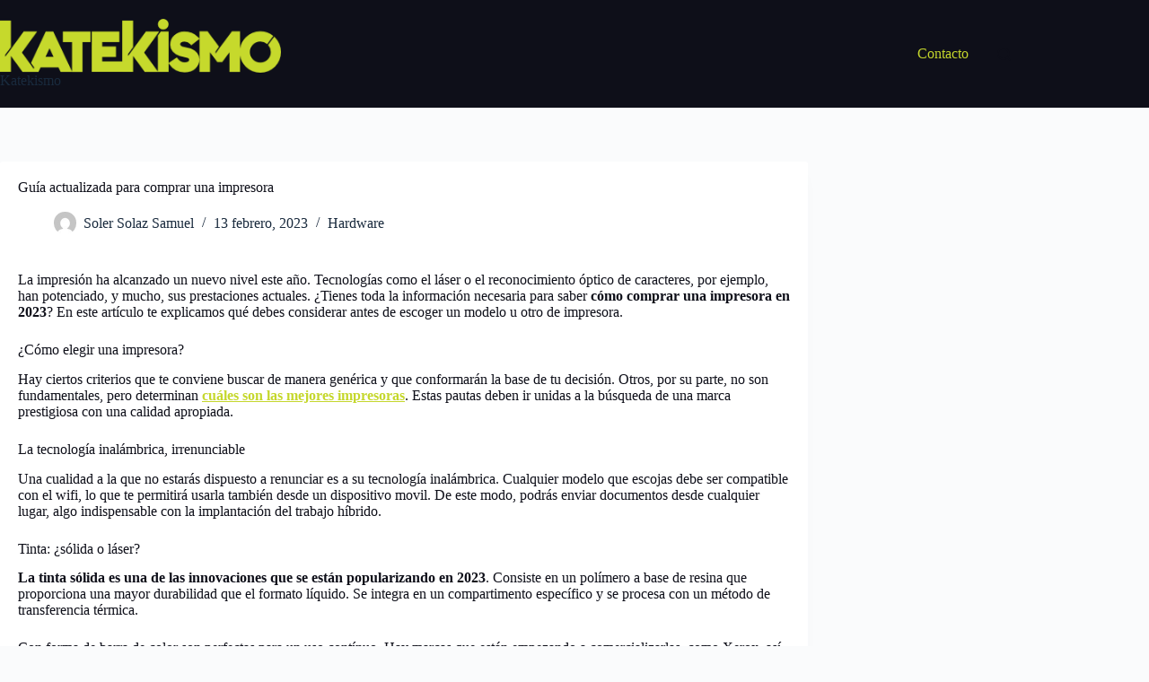

--- FILE ---
content_type: text/html; charset=UTF-8
request_url: https://katekismo.com/como-elegir-la-mejor-impresora
body_size: 22027
content:
<!doctype html><html lang="es" prefix="og: https://ogp.me/ns#"><head><meta charset="UTF-8"><meta name="viewport" content="width=device-width, initial-scale=1, maximum-scale=5, viewport-fit=cover"><link rel="profile" href="https://gmpg.org/xfn/11"><title>Cómo elegir la mejor impresora | Katekismo</title><meta name="description" content="Elegir una impresora adecuada para nuestras necesidades no seimpre es tan fácil. Aquí tienes una guía completa para no perderse."/><meta name="robots" content="follow, index, max-snippet:-1, max-video-preview:-1, max-image-preview:large"/><link rel="canonical" href="https://katekismo.com/como-elegir-la-mejor-impresora" /><meta property="og:locale" content="es_ES" /><meta property="og:type" content="article" /><meta property="og:title" content="Cómo elegir la mejor impresora | Katekismo" /><meta property="og:description" content="Elegir una impresora adecuada para nuestras necesidades no seimpre es tan fácil. Aquí tienes una guía completa para no perderse." /><meta property="og:url" content="https://katekismo.com/como-elegir-la-mejor-impresora" /><meta property="og:site_name" content="Katekismo" /><meta property="article:publisher" content="https://www.facebook.com/Katekismo-105015278083015" /><meta property="article:tag" content="Accesorios" /><meta property="article:tag" content="Ordenadores" /><meta property="article:section" content="Hardware" /><meta property="og:updated_time" content="2023-02-13T10:16:44+01:00" /><meta property="og:image" content="https://katekismo.com/wp-content/uploads/elegir-impresora.jpg" /><meta property="og:image:secure_url" content="https://katekismo.com/wp-content/uploads/elegir-impresora.jpg" /><meta property="og:image:width" content="1200" /><meta property="og:image:height" content="797" /><meta property="og:image:alt" content="como elegir la mejor impresora" /><meta property="og:image:type" content="image/jpeg" /><meta property="article:published_time" content="2023-02-13T10:16:42+01:00" /><meta property="article:modified_time" content="2023-02-13T10:16:44+01:00" /><meta name="twitter:card" content="summary_large_image" /><meta name="twitter:title" content="Cómo elegir la mejor impresora | Katekismo" /><meta name="twitter:description" content="Elegir una impresora adecuada para nuestras necesidades no seimpre es tan fácil. Aquí tienes una guía completa para no perderse." /><meta name="twitter:site" content="@katekismo" /><meta name="twitter:creator" content="@samuelsolers" /><meta name="twitter:image" content="https://katekismo.com/wp-content/uploads/elegir-impresora.jpg" /><meta name="twitter:label1" content="Escrito por" /><meta name="twitter:data1" content="Soler Solaz Samuel" /><meta name="twitter:label2" content="Tiempo de lectura" /><meta name="twitter:data2" content="3 minutos" /> <script type="application/ld+json" class="rank-math-schema-pro">{"@context":"https://schema.org","@graph":[{"@type":"Place","@id":"https://katekismo.com/#place","address":{"@type":"PostalAddress","streetAddress":"Calle Francisco Alcaide, 25","addressLocality":"La Eliana","addressRegion":"Valencia","postalCode":"46183","addressCountry":"Espa\u00f1a"}},{"@type":["NewsMediaOrganization","Organization"],"@id":"https://katekismo.com/#organization","name":"Katekismo","url":"http://katekismo.com","sameAs":["https://www.facebook.com/Katekismo-105015278083015","https://twitter.com/katekismo"],"email":"redaccion@samuels180.sg-host.com","address":{"@type":"PostalAddress","streetAddress":"Calle Francisco Alcaide, 25","addressLocality":"La Eliana","addressRegion":"Valencia","postalCode":"46183","addressCountry":"Espa\u00f1a"},"logo":{"@type":"ImageObject","@id":"https://katekismo.com/#logo","url":"http://katekismo.com/wp-content/uploads/Katekismo-blog-tecno-300-e1667600877420.png","contentUrl":"http://katekismo.com/wp-content/uploads/Katekismo-blog-tecno-300-e1667600877420.png","caption":"Katekismo","inLanguage":"es","width":"292","height":"63"},"contactPoint":[{"@type":"ContactPoint","telephone":"34609761636","contactType":"customer support"}],"location":{"@id":"https://katekismo.com/#place"}},{"@type":"WebSite","@id":"https://katekismo.com/#website","url":"https://katekismo.com","name":"Katekismo","alternateName":"Katekismo","publisher":{"@id":"https://katekismo.com/#organization"},"inLanguage":"es"},{"@type":"ImageObject","@id":"https://katekismo.com/wp-content/uploads/elegir-impresora.jpg","url":"https://katekismo.com/wp-content/uploads/elegir-impresora.jpg","width":"1200","height":"797","caption":"como elegir la mejor impresora","inLanguage":"es"},{"@type":"BreadcrumbList","@id":"https://katekismo.com/como-elegir-la-mejor-impresora#breadcrumb","itemListElement":[{"@type":"ListItem","position":"1","item":{"@id":"https://katekismo.com/como-elegir-la-mejor-impresora","name":"Gu\u00eda actualizada para comprar una impresora"}}]},{"@type":"WebPage","@id":"https://katekismo.com/como-elegir-la-mejor-impresora#webpage","url":"https://katekismo.com/como-elegir-la-mejor-impresora","name":"C\u00f3mo elegir la mejor impresora | Katekismo","datePublished":"2023-02-13T10:16:42+01:00","dateModified":"2023-02-13T10:16:44+01:00","isPartOf":{"@id":"https://katekismo.com/#website"},"primaryImageOfPage":{"@id":"https://katekismo.com/wp-content/uploads/elegir-impresora.jpg"},"inLanguage":"es","breadcrumb":{"@id":"https://katekismo.com/como-elegir-la-mejor-impresora#breadcrumb"}},{"@type":"Person","@id":"https://katekismo.com/autor/soler","name":"Soler Solaz Samuel","url":"https://katekismo.com/autor/soler","image":{"@type":"ImageObject","@id":"https://katekismo.com/wp-content/litespeed/avatar/7ed4ca3a64e7b43df4afd184a573eb09.jpg?ver=1769015450","url":"https://katekismo.com/wp-content/litespeed/avatar/7ed4ca3a64e7b43df4afd184a573eb09.jpg?ver=1769015450","caption":"Soler Solaz Samuel","inLanguage":"es"},"sameAs":["https://enmed.io","https://twitter.com/https://twitter.com/samuelsolers"],"worksFor":{"@id":"https://katekismo.com/#organization"}},{"@type":"NewsArticle","headline":"C\u00f3mo elegir la mejor impresora | Katekismo","keywords":"como elegir la mejor impresora,c\u00f3mo elegir una impresora,como elegir la impresora adecuada,guia para comprar una impresora","datePublished":"2023-02-13T10:16:42+01:00","dateModified":"2023-02-13T10:16:44+01:00","author":{"@id":"https://katekismo.com/autor/soler","name":"Soler Solaz Samuel"},"publisher":{"@id":"https://katekismo.com/#organization"},"description":"Elegir una impresora adecuada para nuestras necesidades no seimpre es tan f\u00e1cil. Aqu\u00ed tienes una gu\u00eda completa para no perderse.","name":"C\u00f3mo elegir la mejor impresora | Katekismo","@id":"https://katekismo.com/como-elegir-la-mejor-impresora#richSnippet","isPartOf":{"@id":"https://katekismo.com/como-elegir-la-mejor-impresora#webpage"},"image":{"@id":"https://katekismo.com/wp-content/uploads/elegir-impresora.jpg"},"inLanguage":"es","mainEntityOfPage":{"@id":"https://katekismo.com/como-elegir-la-mejor-impresora#webpage"}}]}</script> <link rel='dns-prefetch' href='//www.googletagmanager.com' /><link rel='dns-prefetch' href='//pagead2.googlesyndication.com' /><link rel="alternate" type="application/rss+xml" title="Katekismo &raquo; Feed" href="https://katekismo.com/feed" /><link rel="alternate" type="application/rss+xml" title="Katekismo &raquo; Feed de los comentarios" href="https://katekismo.com/comments/feed" /><link rel="alternate" type="application/rss+xml" title="Katekismo &raquo; Comentario Guía actualizada para comprar una impresora del feed" href="https://katekismo.com/como-elegir-la-mejor-impresora/feed" /><link rel="alternate" title="oEmbed (JSON)" type="application/json+oembed" href="https://katekismo.com/wp-json/oembed/1.0/embed?url=https%3A%2F%2Fkatekismo.com%2Fcomo-elegir-la-mejor-impresora" /><link rel="alternate" title="oEmbed (XML)" type="text/xml+oembed" href="https://katekismo.com/wp-json/oembed/1.0/embed?url=https%3A%2F%2Fkatekismo.com%2Fcomo-elegir-la-mejor-impresora&#038;format=xml" /><style id='wp-img-auto-sizes-contain-inline-css'>img:is([sizes=auto i],[sizes^="auto," i]){contain-intrinsic-size:3000px 1500px}</style><link data-optimized="1" rel='stylesheet' id='blocksy-dynamic-global-css' href='https://katekismo.com/wp-content/litespeed/css/63770fb1c7f68466c116f63e8db7f6fb.css?ver=7f6fb' media='all' /><link data-optimized="1" rel='stylesheet' id='wp-block-library-css' href='https://katekismo.com/wp-content/litespeed/css/c7b88efdabb81c48a37a6504b953235f.css?ver=3235f' media='all' /><style id='global-styles-inline-css'>:root{--wp--preset--aspect-ratio--square:1;--wp--preset--aspect-ratio--4-3:4/3;--wp--preset--aspect-ratio--3-4:3/4;--wp--preset--aspect-ratio--3-2:3/2;--wp--preset--aspect-ratio--2-3:2/3;--wp--preset--aspect-ratio--16-9:16/9;--wp--preset--aspect-ratio--9-16:9/16;--wp--preset--color--black:#000000;--wp--preset--color--cyan-bluish-gray:#abb8c3;--wp--preset--color--white:#ffffff;--wp--preset--color--pale-pink:#f78da7;--wp--preset--color--vivid-red:#cf2e2e;--wp--preset--color--luminous-vivid-orange:#ff6900;--wp--preset--color--luminous-vivid-amber:#fcb900;--wp--preset--color--light-green-cyan:#7bdcb5;--wp--preset--color--vivid-green-cyan:#00d084;--wp--preset--color--pale-cyan-blue:#8ed1fc;--wp--preset--color--vivid-cyan-blue:#0693e3;--wp--preset--color--vivid-purple:#9b51e0;--wp--preset--color--palette-color-1:var(--theme-palette-color-1, #2872fa);--wp--preset--color--palette-color-2:var(--theme-palette-color-2, #1559ed);--wp--preset--color--palette-color-3:var(--theme-palette-color-3, #3A4F66);--wp--preset--color--palette-color-4:var(--theme-palette-color-4, #192a3d);--wp--preset--color--palette-color-5:var(--theme-palette-color-5, #e1e8ed);--wp--preset--color--palette-color-6:var(--theme-palette-color-6, #f2f5f7);--wp--preset--color--palette-color-7:var(--theme-palette-color-7, #FAFBFC);--wp--preset--color--palette-color-8:var(--theme-palette-color-8, #ffffff);--wp--preset--gradient--vivid-cyan-blue-to-vivid-purple:linear-gradient(135deg,rgb(6,147,227) 0%,rgb(155,81,224) 100%);--wp--preset--gradient--light-green-cyan-to-vivid-green-cyan:linear-gradient(135deg,rgb(122,220,180) 0%,rgb(0,208,130) 100%);--wp--preset--gradient--luminous-vivid-amber-to-luminous-vivid-orange:linear-gradient(135deg,rgb(252,185,0) 0%,rgb(255,105,0) 100%);--wp--preset--gradient--luminous-vivid-orange-to-vivid-red:linear-gradient(135deg,rgb(255,105,0) 0%,rgb(207,46,46) 100%);--wp--preset--gradient--very-light-gray-to-cyan-bluish-gray:linear-gradient(135deg,rgb(238,238,238) 0%,rgb(169,184,195) 100%);--wp--preset--gradient--cool-to-warm-spectrum:linear-gradient(135deg,rgb(74,234,220) 0%,rgb(151,120,209) 20%,rgb(207,42,186) 40%,rgb(238,44,130) 60%,rgb(251,105,98) 80%,rgb(254,248,76) 100%);--wp--preset--gradient--blush-light-purple:linear-gradient(135deg,rgb(255,206,236) 0%,rgb(152,150,240) 100%);--wp--preset--gradient--blush-bordeaux:linear-gradient(135deg,rgb(254,205,165) 0%,rgb(254,45,45) 50%,rgb(107,0,62) 100%);--wp--preset--gradient--luminous-dusk:linear-gradient(135deg,rgb(255,203,112) 0%,rgb(199,81,192) 50%,rgb(65,88,208) 100%);--wp--preset--gradient--pale-ocean:linear-gradient(135deg,rgb(255,245,203) 0%,rgb(182,227,212) 50%,rgb(51,167,181) 100%);--wp--preset--gradient--electric-grass:linear-gradient(135deg,rgb(202,248,128) 0%,rgb(113,206,126) 100%);--wp--preset--gradient--midnight:linear-gradient(135deg,rgb(2,3,129) 0%,rgb(40,116,252) 100%);--wp--preset--gradient--juicy-peach:linear-gradient(to right, #ffecd2 0%, #fcb69f 100%);--wp--preset--gradient--young-passion:linear-gradient(to right, #ff8177 0%, #ff867a 0%, #ff8c7f 21%, #f99185 52%, #cf556c 78%, #b12a5b 100%);--wp--preset--gradient--true-sunset:linear-gradient(to right, #fa709a 0%, #fee140 100%);--wp--preset--gradient--morpheus-den:linear-gradient(to top, #30cfd0 0%, #330867 100%);--wp--preset--gradient--plum-plate:linear-gradient(135deg, #667eea 0%, #764ba2 100%);--wp--preset--gradient--aqua-splash:linear-gradient(15deg, #13547a 0%, #80d0c7 100%);--wp--preset--gradient--love-kiss:linear-gradient(to top, #ff0844 0%, #ffb199 100%);--wp--preset--gradient--new-retrowave:linear-gradient(to top, #3b41c5 0%, #a981bb 49%, #ffc8a9 100%);--wp--preset--gradient--plum-bath:linear-gradient(to top, #cc208e 0%, #6713d2 100%);--wp--preset--gradient--high-flight:linear-gradient(to right, #0acffe 0%, #495aff 100%);--wp--preset--gradient--teen-party:linear-gradient(-225deg, #FF057C 0%, #8D0B93 50%, #321575 100%);--wp--preset--gradient--fabled-sunset:linear-gradient(-225deg, #231557 0%, #44107A 29%, #FF1361 67%, #FFF800 100%);--wp--preset--gradient--arielle-smile:radial-gradient(circle 248px at center, #16d9e3 0%, #30c7ec 47%, #46aef7 100%);--wp--preset--gradient--itmeo-branding:linear-gradient(180deg, #2af598 0%, #009efd 100%);--wp--preset--gradient--deep-blue:linear-gradient(to right, #6a11cb 0%, #2575fc 100%);--wp--preset--gradient--strong-bliss:linear-gradient(to right, #f78ca0 0%, #f9748f 19%, #fd868c 60%, #fe9a8b 100%);--wp--preset--gradient--sweet-period:linear-gradient(to top, #3f51b1 0%, #5a55ae 13%, #7b5fac 25%, #8f6aae 38%, #a86aa4 50%, #cc6b8e 62%, #f18271 75%, #f3a469 87%, #f7c978 100%);--wp--preset--gradient--purple-division:linear-gradient(to top, #7028e4 0%, #e5b2ca 100%);--wp--preset--gradient--cold-evening:linear-gradient(to top, #0c3483 0%, #a2b6df 100%, #6b8cce 100%, #a2b6df 100%);--wp--preset--gradient--mountain-rock:linear-gradient(to right, #868f96 0%, #596164 100%);--wp--preset--gradient--desert-hump:linear-gradient(to top, #c79081 0%, #dfa579 100%);--wp--preset--gradient--ethernal-constance:linear-gradient(to top, #09203f 0%, #537895 100%);--wp--preset--gradient--happy-memories:linear-gradient(-60deg, #ff5858 0%, #f09819 100%);--wp--preset--gradient--grown-early:linear-gradient(to top, #0ba360 0%, #3cba92 100%);--wp--preset--gradient--morning-salad:linear-gradient(-225deg, #B7F8DB 0%, #50A7C2 100%);--wp--preset--gradient--night-call:linear-gradient(-225deg, #AC32E4 0%, #7918F2 48%, #4801FF 100%);--wp--preset--gradient--mind-crawl:linear-gradient(-225deg, #473B7B 0%, #3584A7 51%, #30D2BE 100%);--wp--preset--gradient--angel-care:linear-gradient(-225deg, #FFE29F 0%, #FFA99F 48%, #FF719A 100%);--wp--preset--gradient--juicy-cake:linear-gradient(to top, #e14fad 0%, #f9d423 100%);--wp--preset--gradient--rich-metal:linear-gradient(to right, #d7d2cc 0%, #304352 100%);--wp--preset--gradient--mole-hall:linear-gradient(-20deg, #616161 0%, #9bc5c3 100%);--wp--preset--gradient--cloudy-knoxville:linear-gradient(120deg, #fdfbfb 0%, #ebedee 100%);--wp--preset--gradient--soft-grass:linear-gradient(to top, #c1dfc4 0%, #deecdd 100%);--wp--preset--gradient--saint-petersburg:linear-gradient(135deg, #f5f7fa 0%, #c3cfe2 100%);--wp--preset--gradient--everlasting-sky:linear-gradient(135deg, #fdfcfb 0%, #e2d1c3 100%);--wp--preset--gradient--kind-steel:linear-gradient(-20deg, #e9defa 0%, #fbfcdb 100%);--wp--preset--gradient--over-sun:linear-gradient(60deg, #abecd6 0%, #fbed96 100%);--wp--preset--gradient--premium-white:linear-gradient(to top, #d5d4d0 0%, #d5d4d0 1%, #eeeeec 31%, #efeeec 75%, #e9e9e7 100%);--wp--preset--gradient--clean-mirror:linear-gradient(45deg, #93a5cf 0%, #e4efe9 100%);--wp--preset--gradient--wild-apple:linear-gradient(to top, #d299c2 0%, #fef9d7 100%);--wp--preset--gradient--snow-again:linear-gradient(to top, #e6e9f0 0%, #eef1f5 100%);--wp--preset--gradient--confident-cloud:linear-gradient(to top, #dad4ec 0%, #dad4ec 1%, #f3e7e9 100%);--wp--preset--gradient--glass-water:linear-gradient(to top, #dfe9f3 0%, white 100%);--wp--preset--gradient--perfect-white:linear-gradient(-225deg, #E3FDF5 0%, #FFE6FA 100%);--wp--preset--font-size--small:13px;--wp--preset--font-size--medium:20px;--wp--preset--font-size--large:clamp(22px, 1.375rem + ((1vw - 3.2px) * 0.625), 30px);--wp--preset--font-size--x-large:clamp(30px, 1.875rem + ((1vw - 3.2px) * 1.563), 50px);--wp--preset--font-size--xx-large:clamp(45px, 2.813rem + ((1vw - 3.2px) * 2.734), 80px);--wp--preset--font-family--fira-code:Fira Code;--wp--preset--font-family--source-serif-4:Source Serif 4;--wp--preset--spacing--20:0.44rem;--wp--preset--spacing--30:0.67rem;--wp--preset--spacing--40:1rem;--wp--preset--spacing--50:1.5rem;--wp--preset--spacing--60:2.25rem;--wp--preset--spacing--70:3.38rem;--wp--preset--spacing--80:5.06rem;--wp--preset--shadow--natural:6px 6px 9px rgba(0, 0, 0, 0.2);--wp--preset--shadow--deep:12px 12px 50px rgba(0, 0, 0, 0.4);--wp--preset--shadow--sharp:6px 6px 0px rgba(0, 0, 0, 0.2);--wp--preset--shadow--outlined:6px 6px 0px -3px rgb(255, 255, 255), 6px 6px rgb(0, 0, 0);--wp--preset--shadow--crisp:6px 6px 0px rgb(0, 0, 0)}:root{--wp--style--global--content-size:var(--theme-block-max-width);--wp--style--global--wide-size:var(--theme-block-wide-max-width)}:where(body){margin:0}.wp-site-blocks>.alignleft{float:left;margin-right:2em}.wp-site-blocks>.alignright{float:right;margin-left:2em}.wp-site-blocks>.aligncenter{justify-content:center;margin-left:auto;margin-right:auto}:where(.wp-site-blocks)>*{margin-block-start:var(--theme-content-spacing);margin-block-end:0}:where(.wp-site-blocks)>:first-child{margin-block-start:0}:where(.wp-site-blocks)>:last-child{margin-block-end:0}:root{--wp--style--block-gap:var(--theme-content-spacing)}:root :where(.is-layout-flow)>:first-child{margin-block-start:0}:root :where(.is-layout-flow)>:last-child{margin-block-end:0}:root :where(.is-layout-flow)>*{margin-block-start:var(--theme-content-spacing);margin-block-end:0}:root :where(.is-layout-constrained)>:first-child{margin-block-start:0}:root :where(.is-layout-constrained)>:last-child{margin-block-end:0}:root :where(.is-layout-constrained)>*{margin-block-start:var(--theme-content-spacing);margin-block-end:0}:root :where(.is-layout-flex){gap:var(--theme-content-spacing)}:root :where(.is-layout-grid){gap:var(--theme-content-spacing)}.is-layout-flow>.alignleft{float:left;margin-inline-start:0;margin-inline-end:2em}.is-layout-flow>.alignright{float:right;margin-inline-start:2em;margin-inline-end:0}.is-layout-flow>.aligncenter{margin-left:auto!important;margin-right:auto!important}.is-layout-constrained>.alignleft{float:left;margin-inline-start:0;margin-inline-end:2em}.is-layout-constrained>.alignright{float:right;margin-inline-start:2em;margin-inline-end:0}.is-layout-constrained>.aligncenter{margin-left:auto!important;margin-right:auto!important}.is-layout-constrained>:where(:not(.alignleft):not(.alignright):not(.alignfull)){max-width:var(--wp--style--global--content-size);margin-left:auto!important;margin-right:auto!important}.is-layout-constrained>.alignwide{max-width:var(--wp--style--global--wide-size)}body .is-layout-flex{display:flex}.is-layout-flex{flex-wrap:wrap;align-items:center}.is-layout-flex>:is(*,div){margin:0}body .is-layout-grid{display:grid}.is-layout-grid>:is(*,div){margin:0}body{padding-top:0;padding-right:0;padding-bottom:0;padding-left:0}:root :where(.wp-element-button,.wp-block-button__link){font-style:inherit;font-weight:inherit;letter-spacing:inherit;text-transform:inherit}.has-black-color{color:var(--wp--preset--color--black)!important}.has-cyan-bluish-gray-color{color:var(--wp--preset--color--cyan-bluish-gray)!important}.has-white-color{color:var(--wp--preset--color--white)!important}.has-pale-pink-color{color:var(--wp--preset--color--pale-pink)!important}.has-vivid-red-color{color:var(--wp--preset--color--vivid-red)!important}.has-luminous-vivid-orange-color{color:var(--wp--preset--color--luminous-vivid-orange)!important}.has-luminous-vivid-amber-color{color:var(--wp--preset--color--luminous-vivid-amber)!important}.has-light-green-cyan-color{color:var(--wp--preset--color--light-green-cyan)!important}.has-vivid-green-cyan-color{color:var(--wp--preset--color--vivid-green-cyan)!important}.has-pale-cyan-blue-color{color:var(--wp--preset--color--pale-cyan-blue)!important}.has-vivid-cyan-blue-color{color:var(--wp--preset--color--vivid-cyan-blue)!important}.has-vivid-purple-color{color:var(--wp--preset--color--vivid-purple)!important}.has-palette-color-1-color{color:var(--wp--preset--color--palette-color-1)!important}.has-palette-color-2-color{color:var(--wp--preset--color--palette-color-2)!important}.has-palette-color-3-color{color:var(--wp--preset--color--palette-color-3)!important}.has-palette-color-4-color{color:var(--wp--preset--color--palette-color-4)!important}.has-palette-color-5-color{color:var(--wp--preset--color--palette-color-5)!important}.has-palette-color-6-color{color:var(--wp--preset--color--palette-color-6)!important}.has-palette-color-7-color{color:var(--wp--preset--color--palette-color-7)!important}.has-palette-color-8-color{color:var(--wp--preset--color--palette-color-8)!important}.has-black-background-color{background-color:var(--wp--preset--color--black)!important}.has-cyan-bluish-gray-background-color{background-color:var(--wp--preset--color--cyan-bluish-gray)!important}.has-white-background-color{background-color:var(--wp--preset--color--white)!important}.has-pale-pink-background-color{background-color:var(--wp--preset--color--pale-pink)!important}.has-vivid-red-background-color{background-color:var(--wp--preset--color--vivid-red)!important}.has-luminous-vivid-orange-background-color{background-color:var(--wp--preset--color--luminous-vivid-orange)!important}.has-luminous-vivid-amber-background-color{background-color:var(--wp--preset--color--luminous-vivid-amber)!important}.has-light-green-cyan-background-color{background-color:var(--wp--preset--color--light-green-cyan)!important}.has-vivid-green-cyan-background-color{background-color:var(--wp--preset--color--vivid-green-cyan)!important}.has-pale-cyan-blue-background-color{background-color:var(--wp--preset--color--pale-cyan-blue)!important}.has-vivid-cyan-blue-background-color{background-color:var(--wp--preset--color--vivid-cyan-blue)!important}.has-vivid-purple-background-color{background-color:var(--wp--preset--color--vivid-purple)!important}.has-palette-color-1-background-color{background-color:var(--wp--preset--color--palette-color-1)!important}.has-palette-color-2-background-color{background-color:var(--wp--preset--color--palette-color-2)!important}.has-palette-color-3-background-color{background-color:var(--wp--preset--color--palette-color-3)!important}.has-palette-color-4-background-color{background-color:var(--wp--preset--color--palette-color-4)!important}.has-palette-color-5-background-color{background-color:var(--wp--preset--color--palette-color-5)!important}.has-palette-color-6-background-color{background-color:var(--wp--preset--color--palette-color-6)!important}.has-palette-color-7-background-color{background-color:var(--wp--preset--color--palette-color-7)!important}.has-palette-color-8-background-color{background-color:var(--wp--preset--color--palette-color-8)!important}.has-black-border-color{border-color:var(--wp--preset--color--black)!important}.has-cyan-bluish-gray-border-color{border-color:var(--wp--preset--color--cyan-bluish-gray)!important}.has-white-border-color{border-color:var(--wp--preset--color--white)!important}.has-pale-pink-border-color{border-color:var(--wp--preset--color--pale-pink)!important}.has-vivid-red-border-color{border-color:var(--wp--preset--color--vivid-red)!important}.has-luminous-vivid-orange-border-color{border-color:var(--wp--preset--color--luminous-vivid-orange)!important}.has-luminous-vivid-amber-border-color{border-color:var(--wp--preset--color--luminous-vivid-amber)!important}.has-light-green-cyan-border-color{border-color:var(--wp--preset--color--light-green-cyan)!important}.has-vivid-green-cyan-border-color{border-color:var(--wp--preset--color--vivid-green-cyan)!important}.has-pale-cyan-blue-border-color{border-color:var(--wp--preset--color--pale-cyan-blue)!important}.has-vivid-cyan-blue-border-color{border-color:var(--wp--preset--color--vivid-cyan-blue)!important}.has-vivid-purple-border-color{border-color:var(--wp--preset--color--vivid-purple)!important}.has-palette-color-1-border-color{border-color:var(--wp--preset--color--palette-color-1)!important}.has-palette-color-2-border-color{border-color:var(--wp--preset--color--palette-color-2)!important}.has-palette-color-3-border-color{border-color:var(--wp--preset--color--palette-color-3)!important}.has-palette-color-4-border-color{border-color:var(--wp--preset--color--palette-color-4)!important}.has-palette-color-5-border-color{border-color:var(--wp--preset--color--palette-color-5)!important}.has-palette-color-6-border-color{border-color:var(--wp--preset--color--palette-color-6)!important}.has-palette-color-7-border-color{border-color:var(--wp--preset--color--palette-color-7)!important}.has-palette-color-8-border-color{border-color:var(--wp--preset--color--palette-color-8)!important}.has-vivid-cyan-blue-to-vivid-purple-gradient-background{background:var(--wp--preset--gradient--vivid-cyan-blue-to-vivid-purple)!important}.has-light-green-cyan-to-vivid-green-cyan-gradient-background{background:var(--wp--preset--gradient--light-green-cyan-to-vivid-green-cyan)!important}.has-luminous-vivid-amber-to-luminous-vivid-orange-gradient-background{background:var(--wp--preset--gradient--luminous-vivid-amber-to-luminous-vivid-orange)!important}.has-luminous-vivid-orange-to-vivid-red-gradient-background{background:var(--wp--preset--gradient--luminous-vivid-orange-to-vivid-red)!important}.has-very-light-gray-to-cyan-bluish-gray-gradient-background{background:var(--wp--preset--gradient--very-light-gray-to-cyan-bluish-gray)!important}.has-cool-to-warm-spectrum-gradient-background{background:var(--wp--preset--gradient--cool-to-warm-spectrum)!important}.has-blush-light-purple-gradient-background{background:var(--wp--preset--gradient--blush-light-purple)!important}.has-blush-bordeaux-gradient-background{background:var(--wp--preset--gradient--blush-bordeaux)!important}.has-luminous-dusk-gradient-background{background:var(--wp--preset--gradient--luminous-dusk)!important}.has-pale-ocean-gradient-background{background:var(--wp--preset--gradient--pale-ocean)!important}.has-electric-grass-gradient-background{background:var(--wp--preset--gradient--electric-grass)!important}.has-midnight-gradient-background{background:var(--wp--preset--gradient--midnight)!important}.has-juicy-peach-gradient-background{background:var(--wp--preset--gradient--juicy-peach)!important}.has-young-passion-gradient-background{background:var(--wp--preset--gradient--young-passion)!important}.has-true-sunset-gradient-background{background:var(--wp--preset--gradient--true-sunset)!important}.has-morpheus-den-gradient-background{background:var(--wp--preset--gradient--morpheus-den)!important}.has-plum-plate-gradient-background{background:var(--wp--preset--gradient--plum-plate)!important}.has-aqua-splash-gradient-background{background:var(--wp--preset--gradient--aqua-splash)!important}.has-love-kiss-gradient-background{background:var(--wp--preset--gradient--love-kiss)!important}.has-new-retrowave-gradient-background{background:var(--wp--preset--gradient--new-retrowave)!important}.has-plum-bath-gradient-background{background:var(--wp--preset--gradient--plum-bath)!important}.has-high-flight-gradient-background{background:var(--wp--preset--gradient--high-flight)!important}.has-teen-party-gradient-background{background:var(--wp--preset--gradient--teen-party)!important}.has-fabled-sunset-gradient-background{background:var(--wp--preset--gradient--fabled-sunset)!important}.has-arielle-smile-gradient-background{background:var(--wp--preset--gradient--arielle-smile)!important}.has-itmeo-branding-gradient-background{background:var(--wp--preset--gradient--itmeo-branding)!important}.has-deep-blue-gradient-background{background:var(--wp--preset--gradient--deep-blue)!important}.has-strong-bliss-gradient-background{background:var(--wp--preset--gradient--strong-bliss)!important}.has-sweet-period-gradient-background{background:var(--wp--preset--gradient--sweet-period)!important}.has-purple-division-gradient-background{background:var(--wp--preset--gradient--purple-division)!important}.has-cold-evening-gradient-background{background:var(--wp--preset--gradient--cold-evening)!important}.has-mountain-rock-gradient-background{background:var(--wp--preset--gradient--mountain-rock)!important}.has-desert-hump-gradient-background{background:var(--wp--preset--gradient--desert-hump)!important}.has-ethernal-constance-gradient-background{background:var(--wp--preset--gradient--ethernal-constance)!important}.has-happy-memories-gradient-background{background:var(--wp--preset--gradient--happy-memories)!important}.has-grown-early-gradient-background{background:var(--wp--preset--gradient--grown-early)!important}.has-morning-salad-gradient-background{background:var(--wp--preset--gradient--morning-salad)!important}.has-night-call-gradient-background{background:var(--wp--preset--gradient--night-call)!important}.has-mind-crawl-gradient-background{background:var(--wp--preset--gradient--mind-crawl)!important}.has-angel-care-gradient-background{background:var(--wp--preset--gradient--angel-care)!important}.has-juicy-cake-gradient-background{background:var(--wp--preset--gradient--juicy-cake)!important}.has-rich-metal-gradient-background{background:var(--wp--preset--gradient--rich-metal)!important}.has-mole-hall-gradient-background{background:var(--wp--preset--gradient--mole-hall)!important}.has-cloudy-knoxville-gradient-background{background:var(--wp--preset--gradient--cloudy-knoxville)!important}.has-soft-grass-gradient-background{background:var(--wp--preset--gradient--soft-grass)!important}.has-saint-petersburg-gradient-background{background:var(--wp--preset--gradient--saint-petersburg)!important}.has-everlasting-sky-gradient-background{background:var(--wp--preset--gradient--everlasting-sky)!important}.has-kind-steel-gradient-background{background:var(--wp--preset--gradient--kind-steel)!important}.has-over-sun-gradient-background{background:var(--wp--preset--gradient--over-sun)!important}.has-premium-white-gradient-background{background:var(--wp--preset--gradient--premium-white)!important}.has-clean-mirror-gradient-background{background:var(--wp--preset--gradient--clean-mirror)!important}.has-wild-apple-gradient-background{background:var(--wp--preset--gradient--wild-apple)!important}.has-snow-again-gradient-background{background:var(--wp--preset--gradient--snow-again)!important}.has-confident-cloud-gradient-background{background:var(--wp--preset--gradient--confident-cloud)!important}.has-glass-water-gradient-background{background:var(--wp--preset--gradient--glass-water)!important}.has-perfect-white-gradient-background{background:var(--wp--preset--gradient--perfect-white)!important}.has-small-font-size{font-size:var(--wp--preset--font-size--small)!important}.has-medium-font-size{font-size:var(--wp--preset--font-size--medium)!important}.has-large-font-size{font-size:var(--wp--preset--font-size--large)!important}.has-x-large-font-size{font-size:var(--wp--preset--font-size--x-large)!important}.has-xx-large-font-size{font-size:var(--wp--preset--font-size--xx-large)!important}.has-fira-code-font-family{font-family:var(--wp--preset--font-family--fira-code)!important}.has-source-serif-4-font-family{font-family:var(--wp--preset--font-family--source-serif-4)!important}</style><link data-optimized="1" rel='stylesheet' id='ct-main-styles-css' href='https://katekismo.com/wp-content/litespeed/css/f543a6b9d1ce97d10dc140834fab4d14.css?ver=b4d14' media='all' /><link data-optimized="1" rel='stylesheet' id='ct-page-title-styles-css' href='https://katekismo.com/wp-content/litespeed/css/230301347720e12194d395d75f23382d.css?ver=3382d' media='all' /><link data-optimized="1" rel='stylesheet' id='ct-comments-styles-css' href='https://katekismo.com/wp-content/litespeed/css/5a2a3c3b7309f96a3a7aa49178435c72.css?ver=35c72' media='all' /><link data-optimized="1" rel='stylesheet' id='ct-wpforms-styles-css' href='https://katekismo.com/wp-content/litespeed/css/05e0cb9c5b09f92ea50675edf6c382c4.css?ver=382c4' media='all' /><link data-optimized="1" rel='stylesheet' id='blocksy-ext-trending-styles-css' href='https://katekismo.com/wp-content/litespeed/css/976eb7ea3fbf5c02a2bbf153f719303c.css?ver=9303c' media='all' /><link data-optimized="1" rel='stylesheet' id='blocksy-ext-mega-menu-styles-css' href='https://katekismo.com/wp-content/litespeed/css/136f90a030855ab3688be502b23343bb.css?ver=343bb' media='all' /><link data-optimized="1" rel='stylesheet' id='blocksy-ext-post-types-extra-styles-css' href='https://katekismo.com/wp-content/litespeed/css/a79340af828a24716e4a9c80d712b770.css?ver=2b770' media='all' /> <script src="https://www.googletagmanager.com/gtag/js?id=G-GZC3R3BYCW" id="google_gtagjs-js" async></script> <script id="google_gtagjs-js-after">window.dataLayer = window.dataLayer || [];function gtag(){dataLayer.push(arguments);}
gtag("set","linker",{"domains":["katekismo.com"]});
gtag("js", new Date());
gtag("set", "developer_id.dZTNiMT", true);
gtag("config", "G-GZC3R3BYCW");
 window._googlesitekit = window._googlesitekit || {}; window._googlesitekit.throttledEvents = []; window._googlesitekit.gtagEvent = (name, data) => { var key = JSON.stringify( { name, data } ); if ( !! window._googlesitekit.throttledEvents[ key ] ) { return; } window._googlesitekit.throttledEvents[ key ] = true; setTimeout( () => { delete window._googlesitekit.throttledEvents[ key ]; }, 5 ); gtag( "event", name, { ...data, event_source: "site-kit" } ); }; 
//# sourceURL=google_gtagjs-js-after</script> <link rel="https://api.w.org/" href="https://katekismo.com/wp-json/" /><link rel="alternate" title="JSON" type="application/json" href="https://katekismo.com/wp-json/wp/v2/posts/48646" /><link rel="EditURI" type="application/rsd+xml" title="RSD" href="https://katekismo.com/xmlrpc.php?rsd" /><meta name="generator" content="WordPress 6.9" /><link rel='shortlink' href='https://katekismo.com/?p=48646' /><meta name="generator" content="Site Kit by Google 1.170.0" /> <script>(function(){window.onpageshow=function(event){if(typeof window.wpforms!=='undefined'&&event.persisted){window.location.reload()}}}())</script> <noscript><link rel='stylesheet' href='https://katekismo.com/wp-content/themes/blocksy/static/bundle/no-scripts.min.css' type='text/css'></noscript><meta name="google-adsense-platform-account" content="ca-host-pub-2644536267352236"><meta name="google-adsense-platform-domain" content="sitekit.withgoogle.com">
 <script async src="https://pagead2.googlesyndication.com/pagead/js/adsbygoogle.js?client=ca-pub-6635188998558034"
     crossorigin="anonymous"></script>  <script async src="https://pagead2.googlesyndication.com/pagead/js/adsbygoogle.js?client=ca-pub-6635188998558034&amp;host=ca-host-pub-2644536267352236" crossorigin="anonymous"></script> <link rel="icon" href="https://katekismo.com/wp-content/uploads/2020/10/cropped-Favicon-katekismo.png" sizes="32x32" /><link rel="icon" href="https://katekismo.com/wp-content/uploads/2020/10/cropped-Favicon-katekismo.png" sizes="192x192" /><link rel="apple-touch-icon" href="https://katekismo.com/wp-content/uploads/2020/10/cropped-Favicon-katekismo.png" /><meta name="msapplication-TileImage" content="https://katekismo.com/wp-content/uploads/2020/10/cropped-Favicon-katekismo.png" /></head><body class="wp-singular post-template-default single single-post postid-48646 single-format-standard wp-custom-logo wp-embed-responsive wp-theme-blocksy" data-link="type-2" data-prefix="single_blog_post" data-header="type-1" data-footer="type-1" itemscope="itemscope" itemtype="https://schema.org/Blog"><a class="skip-link screen-reader-text" href="#main">Saltar al contenido</a><div class="ct-drawer-canvas" data-location="start"><div id="search-modal" class="ct-panel" data-behaviour="modal" role="dialog" aria-label="Búsqueda en ventana emergente" inert><div class="ct-panel-actions">
<button class="ct-toggle-close" data-type="type-1" aria-label="Cerrar la ventana modal de búsqueda">
<svg class="ct-icon" width="12" height="12" viewBox="0 0 15 15"><path d="M1 15a1 1 0 01-.71-.29 1 1 0 010-1.41l5.8-5.8-5.8-5.8A1 1 0 011.7.29l5.8 5.8 5.8-5.8a1 1 0 011.41 1.41l-5.8 5.8 5.8 5.8a1 1 0 01-1.41 1.41l-5.8-5.8-5.8 5.8A1 1 0 011 15z"/></svg>				</button></div><div class="ct-panel-content"><form role="search" method="get" class="ct-search-form"  action="https://katekismo.com/" aria-haspopup="listbox" data-live-results="thumbs"><input
type="search" class="modal-field"		placeholder="Buscar"
value=""
name="s"
autocomplete="off"
title="Buscar..."
aria-label="Buscar..."
><div class="ct-search-form-controls">
<button type="submit" class="wp-element-button" data-button="icon" aria-label="Botón de búsqueda">
<svg class="ct-icon ct-search-button-content" aria-hidden="true" width="15" height="15" viewBox="0 0 15 15"><path d="M14.8,13.7L12,11c0.9-1.2,1.5-2.6,1.5-4.2c0-3.7-3-6.8-6.8-6.8S0,3,0,6.8s3,6.8,6.8,6.8c1.6,0,3.1-0.6,4.2-1.5l2.8,2.8c0.1,0.1,0.3,0.2,0.5,0.2s0.4-0.1,0.5-0.2C15.1,14.5,15.1,14,14.8,13.7z M1.5,6.8c0-2.9,2.4-5.2,5.2-5.2S12,3.9,12,6.8S9.6,12,6.8,12S1.5,9.6,1.5,6.8z"/></svg>
<span class="ct-ajax-loader">
<svg viewBox="0 0 24 24">
<circle cx="12" cy="12" r="10" opacity="0.2" fill="none" stroke="currentColor" stroke-miterlimit="10" stroke-width="2"/><path d="m12,2c5.52,0,10,4.48,10,10" fill="none" stroke="currentColor" stroke-linecap="round" stroke-miterlimit="10" stroke-width="2">
<animateTransform
attributeName="transform"
attributeType="XML"
type="rotate"
dur="0.6s"
from="0 12 12"
to="360 12 12"
repeatCount="indefinite"
/>
</path>
</svg>
</span>
</button>
<input type="hidden" name="ct_post_type" value="post:page"><input type="hidden" value="483acc786e" class="ct-live-results-nonce"></div><div class="screen-reader-text" aria-live="polite" role="status">
Sin resultados</div></form></div></div><div id="offcanvas" class="ct-panel ct-header" data-behaviour="right-side" role="dialog" aria-label="Panel fuera del lienzo emergente" inert=""><div class="ct-panel-inner"><div class="ct-panel-actions">
<button class="ct-toggle-close" data-type="type-1" aria-label="Cerrar el cajón">
<svg class="ct-icon" width="12" height="12" viewBox="0 0 15 15"><path d="M1 15a1 1 0 01-.71-.29 1 1 0 010-1.41l5.8-5.8-5.8-5.8A1 1 0 011.7.29l5.8 5.8 5.8-5.8a1 1 0 011.41 1.41l-5.8 5.8 5.8 5.8a1 1 0 01-1.41 1.41l-5.8-5.8-5.8 5.8A1 1 0 011 15z"/></svg>
</button></div><div class="ct-panel-content" data-device="desktop"><div class="ct-panel-content-inner"></div></div><div class="ct-panel-content" data-device="mobile"><div class="ct-panel-content-inner"><nav
class="mobile-menu menu-container"
data-id="mobile-menu" data-interaction="click" data-toggle-type="type-1" data-submenu-dots="yes"	aria-label="INICIO"><ul id="menu-inicio" class=""><li id="menu-item-42985" class="menu-item menu-item-type-taxonomy menu-item-object-category menu-item-42985"><a href="https://katekismo.com/software" class="ct-menu-link">Software</a></li><li id="menu-item-42981" class="menu-item menu-item-type-taxonomy menu-item-object-category current-post-ancestor current-menu-parent current-post-parent menu-item-42981"><a href="https://katekismo.com/hardware" class="ct-menu-link">Hardware</a></li><li id="menu-item-42979" class="menu-item menu-item-type-taxonomy menu-item-object-category menu-item-42979"><a href="https://katekismo.com/diseno" class="ct-menu-link">Diseño</a></li><li id="menu-item-42977" class="menu-item menu-item-type-taxonomy menu-item-object-category menu-item-42977"><a href="https://katekismo.com/aplicaciones" class="ct-menu-link">Aplicaciones</a></li><li id="menu-item-42983" class="menu-item menu-item-type-taxonomy menu-item-object-category menu-item-42983"><a href="https://katekismo.com/programacion" class="ct-menu-link">Programación</a></li><li id="menu-item-42978" class="menu-item menu-item-type-taxonomy menu-item-object-category menu-item-42978"><a href="https://katekismo.com/creatividad" class="ct-menu-link">Creatividad</a></li><li id="menu-item-42980" class="menu-item menu-item-type-taxonomy menu-item-object-category menu-item-42980"><a href="https://katekismo.com/fotografia" class="ct-menu-link">Fotografía</a></li><li id="menu-item-42982" class="menu-item menu-item-type-taxonomy menu-item-object-category menu-item-42982"><a href="https://katekismo.com/marketing" class="ct-menu-link">Marketing</a></li><li id="menu-item-42984" class="menu-item menu-item-type-taxonomy menu-item-object-category menu-item-42984"><a href="https://katekismo.com/redes-sociales" class="ct-menu-link">Redes Sociales</a></li><li id="menu-item-44716" class="menu-item menu-item-type-taxonomy menu-item-object-post_tag menu-item-44716"><a href="https://katekismo.com/tag/windows" class="ct-menu-link">Windows</a></li><li id="menu-item-44715" class="menu-item menu-item-type-taxonomy menu-item-object-post_tag menu-item-44715"><a href="https://katekismo.com/tag/wordpress" class="ct-menu-link">WordPress</a></li><li id="menu-item-44714" class="menu-item menu-item-type-taxonomy menu-item-object-post_tag menu-item-44714"><a href="https://katekismo.com/tag/photoshop" class="ct-menu-link">Photoshop</a></li><li id="menu-item-44713" class="menu-item menu-item-type-taxonomy menu-item-object-post_tag menu-item-44713"><a href="https://katekismo.com/tag/android" class="ct-menu-link">Android</a></li><li id="menu-item-44717" class="menu-item menu-item-type-taxonomy menu-item-object-post_tag menu-item-44717"><a href="https://katekismo.com/tag/camaras" class="ct-menu-link">Cámaras</a></li><li id="menu-item-44718" class="menu-item menu-item-type-taxonomy menu-item-object-post_tag menu-item-44718"><a href="https://katekismo.com/tag/macos" class="ct-menu-link">MacOS</a></li><li id="menu-item-44720" class="menu-item menu-item-type-taxonomy menu-item-object-post_tag menu-item-44720"><a href="https://katekismo.com/tag/ios" class="ct-menu-link">ios</a></li><li id="menu-item-44719" class="menu-item menu-item-type-taxonomy menu-item-object-post_tag menu-item-44719"><a href="https://katekismo.com/tag/ordenadores" class="ct-menu-link">Ordenadores</a></li><li id="menu-item-44721" class="menu-item menu-item-type-taxonomy menu-item-object-post_tag menu-item-44721"><a href="https://katekismo.com/tag/accesorios" class="ct-menu-link">Accesorios</a></li><li id="menu-item-44722" class="menu-item menu-item-type-taxonomy menu-item-object-post_tag menu-item-44722"><a href="https://katekismo.com/tag/seo" class="ct-menu-link">SEO</a></li><li id="menu-item-44726" class="menu-item menu-item-type-taxonomy menu-item-object-post_tag menu-item-44726"><a href="https://katekismo.com/tag/linux" class="ct-menu-link">Linux</a></li></ul></nav></div></div></div></div></div><div id="main-container"><header id="header" class="ct-header" data-id="type-1" itemscope="" itemtype="https://schema.org/WPHeader"><div data-device="desktop"><div data-row="middle" data-column-set="2"><div class="ct-container"><div data-column="start" data-placements="1"><div data-items="primary"><div	class="site-branding"
data-id="logo"	data-logo="top"	itemscope="itemscope" itemtype="https://schema.org/Organization"><a href="https://katekismo.com/" class="site-logo-container" rel="home" itemprop="url" ><img data-lazyloaded="1" src="[data-uri]" width="350" height="67" data-src="https://katekismo.com/wp-content/uploads/Katekismo-logo.png" class="default-logo" alt="Katekismo" decoding="async" /></a><div class="site-title-container">
<span class="site-title " itemprop="name"><a href="https://katekismo.com/" rel="home" itemprop="url">Katekismo</a></span></div></div></div></div><div data-column="end" data-placements="1"><div data-items="primary"><nav
id="header-menu-1"
class="header-menu-1 menu-container"
data-id="menu" data-interaction="hover"	data-menu="type-1"
data-dropdown="type-1:simple"		data-responsive="no"	itemscope="" itemtype="https://schema.org/SiteNavigationElement"	aria-label="Superior"><ul id="menu-superior" class="menu"><li id="menu-item-44349" class="menu-item menu-item-type-post_type menu-item-object-page menu-item-44349"><a href="https://katekismo.com/contacto" class="ct-menu-link">Contacto</a></li></ul></nav><button
class="ct-header-search ct-toggle "
data-toggle-panel="#search-modal"
aria-controls="search-modal"
aria-label="Buscar"
data-label="left"
data-id="search"><span class="ct-label ct-hidden-sm ct-hidden-md ct-hidden-lg" aria-hidden="true">Buscar</span><svg class="ct-icon" aria-hidden="true" width="15" height="15" viewBox="0 0 15 15"><path d="M14.8,13.7L12,11c0.9-1.2,1.5-2.6,1.5-4.2c0-3.7-3-6.8-6.8-6.8S0,3,0,6.8s3,6.8,6.8,6.8c1.6,0,3.1-0.6,4.2-1.5l2.8,2.8c0.1,0.1,0.3,0.2,0.5,0.2s0.4-0.1,0.5-0.2C15.1,14.5,15.1,14,14.8,13.7z M1.5,6.8c0-2.9,2.4-5.2,5.2-5.2S12,3.9,12,6.8S9.6,12,6.8,12S1.5,9.6,1.5,6.8z"/></svg></button></div></div></div></div></div><div data-device="mobile"><div data-row="middle" data-column-set="2"><div class="ct-container"><div data-column="start" data-placements="1"><div data-items="primary"><div	class="site-branding"
data-id="logo"	data-logo="top"	><a href="https://katekismo.com/" class="site-logo-container" rel="home" itemprop="url" ><img data-lazyloaded="1" src="[data-uri]" width="350" height="67" data-src="https://katekismo.com/wp-content/uploads/Katekismo-logo.png" class="default-logo" alt="Katekismo" decoding="async" /></a><div class="site-title-container">
<span class="site-title "><a href="https://katekismo.com/" rel="home" >Katekismo</a></span></div></div></div></div><div data-column="end" data-placements="1"><div data-items="primary">
<button
class="ct-header-trigger ct-toggle "
data-toggle-panel="#offcanvas"
aria-controls="offcanvas"
data-design="simple"
data-label="right"
aria-label="Menú"
data-id="trigger"><span class="ct-label ct-hidden-sm ct-hidden-md ct-hidden-lg" aria-hidden="true">Menú</span><svg class="ct-icon" width="18" height="14" viewBox="0 0 18 14" data-type="type-1" aria-hidden="true">
<rect y="0.00" width="18" height="1.7" rx="1"/>
<rect y="6.15" width="18" height="1.7" rx="1"/>
<rect y="12.3" width="18" height="1.7" rx="1"/>
</svg></button></div></div></div></div></div></header><main id="main" class="site-main hfeed" itemscope="itemscope" itemtype="https://schema.org/CreativeWork"><div
class="ct-container-full"
data-content="narrow"		data-vertical-spacing="top:bottom"><article
id="post-48646"
class="post-48646 post type-post status-publish format-standard has-post-thumbnail hentry category-hardware tag-accesorios tag-ordenadores"><div class="hero-section is-width-constrained" data-type="type-1"><header class="entry-header"><h1 class="page-title" itemprop="headline">Guía actualizada para comprar una impresora</h1><ul class="entry-meta" data-type="simple:slash" ><li class="meta-author" itemprop="author" itemscope="" itemtype="https://schema.org/Person"><a href="https://katekismo.com/autor/soler" tabindex="-1" class="ct-media-container-static"><img data-lazyloaded="1" src="[data-uri]" data-src="https://katekismo.com/wp-content/litespeed/avatar/5125c3be014c32d3779e7bbfc5e03f0a.jpg?ver=1769015450" width="25" height="25" style="height:25px" alt="Soler Solaz Samuel"></a><a class="ct-meta-element-author" href="https://katekismo.com/autor/soler" title="Entradas de Soler Solaz Samuel" rel="author" itemprop="url"><span itemprop="name">Soler Solaz Samuel</span></a></li><li class="meta-date" itemprop="datePublished"><time class="ct-meta-element-date" datetime="2023-02-13T10:16:42+01:00">13 febrero, 2023</time></li><li class="meta-categories" data-type="simple"><a href="https://katekismo.com/hardware" rel="tag" class="ct-term-2657">Hardware</a></li></ul></header></div><div class="entry-content is-layout-constrained"><p>La impresión ha alcanzado un nuevo nivel este año. Tecnologías como el láser o el reconocimiento óptico de caracteres, por ejemplo, han potenciado, y mucho, sus prestaciones actuales. ¿Tienes toda la información necesaria para saber <strong>cómo comprar una impresora en 2023</strong>? En este artículo te explicamos qué debes considerar antes de escoger un modelo u otro de impresora.</p><h2>¿Cómo elegir una impresora?</h2><p>Hay ciertos criterios que te conviene buscar de manera genérica y que conformarán la base de tu decisión. Otros, por su parte, no son fundamentales, pero determinan <a href="https://katekismo.com/las-mejores-impresoras" target="_blank" rel="noopener"><strong>cuáles son las mejores impresoras</strong></a>. Estas pautas deben ir unidas a la búsqueda de una marca prestigiosa con una calidad apropiada.</p><h3>La tecnología inalámbrica, irrenunciable</h3><p>Una cualidad a la que no estarás dispuesto a renunciar es a su tecnología inalámbrica. Cualquier modelo que escojas debe ser compatible con el wifi, lo que te permitirá usarla también desde un dispositivo movil. De este modo, podrás enviar documentos desde cualquier lugar, algo indispensable con la implantación del trabajo híbrido.</p><h3>Tinta: ¿sólida o láser?</h3><p><strong>La tinta sólida es una de las innovaciones que se están popularizando en 2023</strong>. Consiste en un polímero a base de resina que proporciona una mayor durabilidad que el formato líquido. Se integra en un compartimento específico y se procesa con un método de transferencia térmica.</p><p>Con forma de barra de color son perfectas para un uso contínuo. Hay marcas que están empezando a comercializarlas, como Xerox, así que puedes ir probando. El láser, por su parte, está mejor pensado para quienes necesiten priorizar la rapidez por encima de la calidad de impresión.</p><h3>Velocidad de impresión</h3><p>La rapidez a la hora de imprimir es un factor imprescindible a<strong> elegir la impresora adecuada</strong>. Si buscas un uso empresarial debe procesar unas 50 páginas por minuto. Si la quieres para tu domicilio, esta cuestión puede ser menos importante que la calidad, de la que hablaremos después.</p><p>El láser, por lo general, trabaja de una manera bastante más rápida que la tinta convencional. Al fin y al cabo, actúa sobre toda la extensión de una hoja de forma simultánea.</p><h3>Calidad y salida de texto</h3><p>Hoy en día, <strong>una de las marcas con mayor calidad de impresión es HP</strong>. Distintas pruebas técnicas han posicionado también a Canon entre las mejores apuestas. La salida de texto es imprescindible para los documentos, en los que se requiere una legibilidad perfecta. Escoge siempre las que tengan una resolución adaptada a la alta definición.</p><p>El láser posee un menor potencial de precisión cromática, pero puede ser efectivo para el texto. Esto significa que una impresora láser siempre va a sacar menos calidad que una láser. Eso sí, la impresión laser cuenta con una mayor distinción de caracteres, lo que facilita el procesamiento de facturas y contratos. El mantenimiento, por su parte, se produce con una regularidad mucho menor debido a un desgaste no tan acentuado.</p><h3>Escaneado inteligente y OCR</h3><p>Una de las tecnologías opcionales que has de valorar es el OCR (<strong>reconocimiento óptico de caracteres</strong>). No en vano, su aplicación se consolidará este 2023 gracias al escaneado inteligente. Nuestro consejo es que optes por un modelo que detecte el texto y lo pase a formato desde tu ordenador.</p><p>Con lo anterior, agilizarás considerablemente el volumen de trabajo. Incluso, podrás crear de una manera fácil un archivo de documentos digitalizados que puedan ser tratados por ordenador. La incorporación de este mecanismo no suele encarecer demasiado los modelos, así que te recomendamos que lo pongas entre tus prioridades.</p><h3>Otros aspectos a tener en cuenta</h3><p>Antes de comprar una impresora también tienes que tener en cuenta aspectos como el precio de los cartuchos de impresión o el tipo de papel que admite. Si quieres ahorrar infórmate del precio de la tinta. Normalmente es ahí dónde más podemos ahorrar.</p><p>En definitiva, <strong>comprar una impresora en 2023</strong> es una excelente estrategia de digitalización. Lo importante es que escojas una que integre la tecnología más reciente y, sobre todo, que se adapte a tus necesidades. Ten en cuenta que esta inversión se amortiza en el corto-medio plazo, así que elige adecuadamente.</p></div></article></div><div class="ct-comments-container"><div class="ct-container-narrow"><div class="ct-comments" id="comments"><div id="respond" class="comment-respond"><p id="reply-title" class="comment-reply-title">Deja un comentario<span class="ct-cancel-reply"><a rel="nofollow" id="cancel-comment-reply-link" href="/como-elegir-la-mejor-impresora#respond" style="display:none;">Cancelar respuesta</a></span></p><form action="https://katekismo.com/wp-comments-post.php" method="post" id="commentform" class="comment-form has-website-field has-labels-outside"><p class="comment-notes"><span id="email-notes">Tu dirección de correo electrónico no será publicada.</span> <span class="required-field-message">Los campos obligatorios están marcados con <span class="required">*</span></span></p><p class="comment-form-field-input-author">
<label for="author">Nombre <b class="required">&nbsp;*</b></label>
<input id="author" name="author" type="text" value="" size="30" required='required'></p><p class="comment-form-field-input-email">
<label for="email">Correo electrónico <b class="required">&nbsp;*</b></label>
<input id="email" name="email" type="text" value="" size="30" required='required'></p><p class="comment-form-field-input-url">
<label for="url">Web</label>
<input id="url" name="url" type="text" value="" size="30"></p><p class="comment-form-field-textarea">
<label for="comment">Añadir comentario<b class="required">&nbsp;*</b></label><textarea id="comment" name="comment" cols="45" rows="8" required="required"></textarea></p><p class="form-submit"><button type="submit" name="submit" id="submit" class="submit" value="Publicar el comentario">Publicar el comentario</button> <input type='hidden' name='comment_post_ID' value='48646' id='comment_post_ID' />
<input type='hidden' name='comment_parent' id='comment_parent' value='0' /></p><p style="display: none;"><input type="hidden" id="akismet_comment_nonce" name="akismet_comment_nonce" value="8bb0150305" /></p><p style="display: none !important;" class="akismet-fields-container" data-prefix="ak_"><label>&#916;<textarea name="ak_hp_textarea" cols="45" rows="8" maxlength="100"></textarea></label><input type="hidden" id="ak_js_1" name="ak_js" value="198"/><script>document.getElementById("ak_js_1").setAttribute("value",(new Date()).getTime())</script></p></form></div></div></div></div><section class="ct-trending-block ct-hidden-sm"><div class="ct-container" data-page="1"><h3 class="ct-module-title">
Tendencia ahora<svg width="13" height="13" viewBox="0 0 13 13" fill="currentColor"><path d="M13 5.8V9c0 .4-.2.6-.5.6s-.5-.2-.5-.5V7.2l-4.3 4.2c-.2.2-.6.2-.8 0L4.6 9.1.9 12.8c-.1.1-.2.2-.4.2s-.3-.1-.4-.2c-.2-.2-.2-.6 0-.8l4.1-4.1c.2-.2.6-.2.8 0l2.3 2.3 3.8-3.8H9.2c-.3 0-.5-.2-.5-.5s.2-.5.5-.5h3.4c.2 0 .3.1.4.2v.2z"/></svg>
<span class="ct-slider-arrows">
<span class="ct-arrow-prev">
<svg width="8" height="8" fill="currentColor" viewBox="0 0 8 8">
<path d="M5.05555,8L1.05555,4,5.05555,0l.58667,1.12-2.88,2.88,2.88,2.88-.58667,1.12Z"/>
</svg>
</span><span class="ct-arrow-next">
<svg width="8" height="8" fill="currentColor" viewBox="0 0 8 8">
<path d="M2.35778,6.88l2.88-2.88L2.35778,1.12,2.94445,0l4,4-4,4-.58667-1.12Z"/>
</svg>
</span>
</span></h3><div class="ct-trending-block-item"><a class="ct-media-container" href="https://katekismo.com/mextures-anade-texturas-a-tus-fotos-desde-iphone" aria-label="Mextures, una forma de añadir texturas a tus fotos desde iPhone y iPad"><img data-lazyloaded="1" src="[data-uri]" width="128" height="73" data-src="https://katekismo.com/wp-content/uploads/2013/07/Texturas-movil.jpg" class="attachment-thumbnail size-thumbnail" alt="Texturas movil" loading="lazy" decoding="async" data-srcset="https://katekismo.com/wp-content/uploads/2013/07/Texturas-movil.jpg 700w, https://katekismo.com/wp-content/uploads/2013/07/Texturas-movil-150x86.jpg 150w, https://katekismo.com/wp-content/uploads/2013/07/Texturas-movil-300x171.jpg 300w, https://katekismo.com/wp-content/uploads/2013/07/Texturas-movil-696x398.jpg 696w" data-sizes="auto, (max-width: 128px) 100vw, 128px" itemprop="image" style="aspect-ratio: 1/1;" /></a><div class="ct-trending-block-item-content"><a href="https://katekismo.com/mextures-anade-texturas-a-tus-fotos-desde-iphone" class="ct-post-title">Mextures, una forma de añadir texturas a tus fotos desde iPhone y iPad</a></div></div><div class="ct-trending-block-item"><a class="ct-media-container" href="https://katekismo.com/consejos-para-landing-page" aria-label="13 consejos para crear una buena landing page"><img data-lazyloaded="1" src="[data-uri]" width="128" height="65" data-src="https://katekismo.com/wp-content/uploads/landing-pages.jpg" class="attachment-thumbnail size-thumbnail" alt="como hacer una landing page" loading="lazy" decoding="async" data-srcset="https://katekismo.com/wp-content/uploads/landing-pages.jpg 1200w, https://katekismo.com/wp-content/uploads/landing-pages-768x392.jpg 768w" data-sizes="auto, (max-width: 128px) 100vw, 128px" itemprop="image" style="aspect-ratio: 1/1;" /></a><div class="ct-trending-block-item-content"><a href="https://katekismo.com/consejos-para-landing-page" class="ct-post-title">13 consejos para crear una buena landing page</a></div></div><div class="ct-trending-block-item"><a class="ct-media-container" href="https://katekismo.com/programas-para-disenar-muebles" aria-label="7 programas para diseñar muebles: las mejores herramientas para profesionales y aficionados"><img data-lazyloaded="1" src="[data-uri]" width="128" height="68" data-src="https://katekismo.com/wp-content/uploads/software-muebles.jpg" class="attachment-thumbnail size-thumbnail" alt="cuales son los mejores programas para diseñar muebles" loading="lazy" decoding="async" data-srcset="https://katekismo.com/wp-content/uploads/software-muebles.jpg 1500w, https://katekismo.com/wp-content/uploads/software-muebles-768x406.jpg 768w" data-sizes="auto, (max-width: 128px) 100vw, 128px" itemprop="image" style="aspect-ratio: 1/1;" /></a><div class="ct-trending-block-item-content"><a href="https://katekismo.com/programas-para-disenar-muebles" class="ct-post-title">7 programas para diseñar muebles: las mejores herramientas para profesionales y aficionados</a></div></div><div class="ct-trending-block-item"><a class="ct-media-container" href="https://katekismo.com/cinco-razones-para-descargar-inkscape" aria-label="5 razones por las que debes descargar y utilizar Inkscape"><img data-lazyloaded="1" src="[data-uri]" width="128" height="88" data-src="https://katekismo.com/wp-content/uploads/2014/09/Inkscape-e1411595771288.jpg" class="attachment-thumbnail size-thumbnail" alt="Inkscape e1411595771288" loading="lazy" decoding="async" data-srcset="https://katekismo.com/wp-content/uploads/2014/09/Inkscape-e1411595771288.jpg 600w, https://katekismo.com/wp-content/uploads/2014/09/Inkscape-e1411595771288-150x103.jpg 150w, https://katekismo.com/wp-content/uploads/2014/09/Inkscape-e1411595771288-218x150.jpg 218w, https://katekismo.com/wp-content/uploads/2014/09/Inkscape-e1411595771288-300x206.jpg 300w" data-sizes="auto, (max-width: 128px) 100vw, 128px" itemprop="image" style="aspect-ratio: 1/1;" /></a><div class="ct-trending-block-item-content"><a href="https://katekismo.com/cinco-razones-para-descargar-inkscape" class="ct-post-title">5 razones por las que debes descargar y utilizar Inkscape</a></div></div></div></section></main><footer id="footer" class="ct-footer" data-id="type-1" itemscope="" itemtype="https://schema.org/WPFooter"><div data-row="bottom"><div class="ct-container"><div data-column="copyright"><div
class="ct-footer-copyright"
data-id="copyright">Copyright &copy; 2026 - Tema para WordPress de <a href="https://creativethemes.com">CreativeThemes</a></div></div></div></div></footer></div> <script type="speculationrules">{"prefetch":[{"source":"document","where":{"and":[{"href_matches":"/*"},{"not":{"href_matches":["/wp-*.php","/wp-admin/*","/wp-content/uploads/*","/wp-content/*","/wp-content/plugins/*","/wp-content/themes/blocksy/*","/*\\?(.+)"]}},{"not":{"selector_matches":"a[rel~=\"nofollow\"]"}},{"not":{"selector_matches":".no-prefetch, .no-prefetch a"}}]},"eagerness":"conservative"}]}</script> <script data-optimized="1" id="ct-scripts-js-extra">var ct_localizations={"ajax_url":"https://katekismo.com/wp-admin/admin-ajax.php","public_url":"https://katekismo.com/wp-content/themes/blocksy/static/bundle/","rest_url":"https://katekismo.com/wp-json/","search_url":"https://katekismo.com/search/QUERY_STRING","show_more_text":"Mostrar m\u00e1s","more_text":"M\u00e1s","search_live_results":"Resultados de b\u00fasqueda","search_live_no_results":"Sin resultados","search_live_no_result":"Sin resultados","search_live_one_result":"Obtuviste %s resultado. Por favor, pulsa en la pesta\u00f1a para seleccionarlo.","search_live_many_results":"Obtuviste %s resultados. Por favor, pulsa en la pesta\u00f1a para seleccionar uno.","clipboard_copied":"\u00a1Copiado!","clipboard_failed":"Error al copiar","expand_submenu":"Abrir el men\u00fa desplegable","collapse_submenu":"Cerrar el men\u00fa desplegable","dynamic_js_chunks":[{"id":"blocksy_pro_micro_popups","selector":".ct-popup","url":"https://katekismo.com/wp-content/plugins/blocksy-companion-pro/framework/premium/static/bundle/micro-popups.js?ver=2.1.20"},{"id":"blocksy_ext_trending","selector":".ct-trending-block [class*=\"ct-arrow\"]","url":"https://katekismo.com/wp-content/plugins/blocksy-companion-pro/framework/extensions/trending/static/bundle/main.js?ver=2.1.20","trigger":"click"},{"id":"blocksy_mega_menu","selector":".menu .ct-ajax-pending","trigger":"slight-mousemove","url":"https://katekismo.com/wp-content/plugins/blocksy-companion-pro/framework/premium/extensions/mega-menu/static/bundle/main.js?ver=2.1.20","global_data":[{"var":"blocksyMegaMenu","data":{"persistence_key":"blocksy:mega-menu:c71b36"}}]},{"id":"blocksy_sticky_header","selector":"header [data-sticky]","url":"https://katekismo.com/wp-content/plugins/blocksy-companion-pro/static/bundle/sticky.js?ver=2.1.20"}],"dynamic_styles":{"lazy_load":"https://katekismo.com/wp-content/themes/blocksy/static/bundle/non-critical-styles.min.css?ver=2.1.20","search_lazy":"https://katekismo.com/wp-content/themes/blocksy/static/bundle/non-critical-search-styles.min.css?ver=2.1.20","back_to_top":"https://katekismo.com/wp-content/themes/blocksy/static/bundle/back-to-top.min.css?ver=2.1.20"},"dynamic_styles_selectors":[{"selector":".ct-header-cart, #woo-cart-panel","url":"https://katekismo.com/wp-content/themes/blocksy/static/bundle/cart-header-element-lazy.min.css?ver=2.1.20"},{"selector":".flexy","url":"https://katekismo.com/wp-content/themes/blocksy/static/bundle/flexy.min.css?ver=2.1.20"},{"selector":".ct-media-container[data-media-id], .ct-dynamic-media[data-media-id]","url":"https://katekismo.com/wp-content/plugins/blocksy-companion-pro/framework/premium/static/bundle/video-lazy.min.css?ver=2.1.20"},{"selector":"#account-modal","url":"https://katekismo.com/wp-content/plugins/blocksy-companion-pro/static/bundle/header-account-modal-lazy.min.css?ver=2.1.20"},{"selector":".ct-header-account","url":"https://katekismo.com/wp-content/plugins/blocksy-companion-pro/static/bundle/header-account-dropdown-lazy.min.css?ver=2.1.20"}]}</script> <script data-optimized="1" src="https://katekismo.com/wp-content/litespeed/js/7dc4321cc23c17437761402ed7dfb1d2.js?ver=fb1d2" id="ct-scripts-js"></script> <script data-optimized="1" src="https://katekismo.com/wp-content/litespeed/js/0f66a18638c9c6a886a8d1bb9cefc5fe.js?ver=fc5fe" id="comment-reply-js" async data-wp-strategy="async" fetchpriority="low"></script> <script data-optimized="1" src="https://katekismo.com/wp-content/litespeed/js/ddda0c94e10b317cfde2afea51991c28.js?ver=91c28" id="googlesitekit-events-provider-wpforms-js" defer></script> <script data-optimized="1" defer src="https://katekismo.com/wp-content/litespeed/js/d574334ffec4d3cca9df54a60e0a64dd.js?ver=a64dd" id="akismet-frontend-js"></script> <script data-no-optimize="1">window.lazyLoadOptions=Object.assign({},{threshold:300},window.lazyLoadOptions||{});!function(t,e){"object"==typeof exports&&"undefined"!=typeof module?module.exports=e():"function"==typeof define&&define.amd?define(e):(t="undefined"!=typeof globalThis?globalThis:t||self).LazyLoad=e()}(this,function(){"use strict";function e(){return(e=Object.assign||function(t){for(var e=1;e<arguments.length;e++){var n,a=arguments[e];for(n in a)Object.prototype.hasOwnProperty.call(a,n)&&(t[n]=a[n])}return t}).apply(this,arguments)}function o(t){return e({},at,t)}function l(t,e){return t.getAttribute(gt+e)}function c(t){return l(t,vt)}function s(t,e){return function(t,e,n){e=gt+e;null!==n?t.setAttribute(e,n):t.removeAttribute(e)}(t,vt,e)}function i(t){return s(t,null),0}function r(t){return null===c(t)}function u(t){return c(t)===_t}function d(t,e,n,a){t&&(void 0===a?void 0===n?t(e):t(e,n):t(e,n,a))}function f(t,e){et?t.classList.add(e):t.className+=(t.className?" ":"")+e}function _(t,e){et?t.classList.remove(e):t.className=t.className.replace(new RegExp("(^|\\s+)"+e+"(\\s+|$)")," ").replace(/^\s+/,"").replace(/\s+$/,"")}function g(t){return t.llTempImage}function v(t,e){!e||(e=e._observer)&&e.unobserve(t)}function b(t,e){t&&(t.loadingCount+=e)}function p(t,e){t&&(t.toLoadCount=e)}function n(t){for(var e,n=[],a=0;e=t.children[a];a+=1)"SOURCE"===e.tagName&&n.push(e);return n}function h(t,e){(t=t.parentNode)&&"PICTURE"===t.tagName&&n(t).forEach(e)}function a(t,e){n(t).forEach(e)}function m(t){return!!t[lt]}function E(t){return t[lt]}function I(t){return delete t[lt]}function y(e,t){var n;m(e)||(n={},t.forEach(function(t){n[t]=e.getAttribute(t)}),e[lt]=n)}function L(a,t){var o;m(a)&&(o=E(a),t.forEach(function(t){var e,n;e=a,(t=o[n=t])?e.setAttribute(n,t):e.removeAttribute(n)}))}function k(t,e,n){f(t,e.class_loading),s(t,st),n&&(b(n,1),d(e.callback_loading,t,n))}function A(t,e,n){n&&t.setAttribute(e,n)}function O(t,e){A(t,rt,l(t,e.data_sizes)),A(t,it,l(t,e.data_srcset)),A(t,ot,l(t,e.data_src))}function w(t,e,n){var a=l(t,e.data_bg_multi),o=l(t,e.data_bg_multi_hidpi);(a=nt&&o?o:a)&&(t.style.backgroundImage=a,n=n,f(t=t,(e=e).class_applied),s(t,dt),n&&(e.unobserve_completed&&v(t,e),d(e.callback_applied,t,n)))}function x(t,e){!e||0<e.loadingCount||0<e.toLoadCount||d(t.callback_finish,e)}function M(t,e,n){t.addEventListener(e,n),t.llEvLisnrs[e]=n}function N(t){return!!t.llEvLisnrs}function z(t){if(N(t)){var e,n,a=t.llEvLisnrs;for(e in a){var o=a[e];n=e,o=o,t.removeEventListener(n,o)}delete t.llEvLisnrs}}function C(t,e,n){var a;delete t.llTempImage,b(n,-1),(a=n)&&--a.toLoadCount,_(t,e.class_loading),e.unobserve_completed&&v(t,n)}function R(i,r,c){var l=g(i)||i;N(l)||function(t,e,n){N(t)||(t.llEvLisnrs={});var a="VIDEO"===t.tagName?"loadeddata":"load";M(t,a,e),M(t,"error",n)}(l,function(t){var e,n,a,o;n=r,a=c,o=u(e=i),C(e,n,a),f(e,n.class_loaded),s(e,ut),d(n.callback_loaded,e,a),o||x(n,a),z(l)},function(t){var e,n,a,o;n=r,a=c,o=u(e=i),C(e,n,a),f(e,n.class_error),s(e,ft),d(n.callback_error,e,a),o||x(n,a),z(l)})}function T(t,e,n){var a,o,i,r,c;t.llTempImage=document.createElement("IMG"),R(t,e,n),m(c=t)||(c[lt]={backgroundImage:c.style.backgroundImage}),i=n,r=l(a=t,(o=e).data_bg),c=l(a,o.data_bg_hidpi),(r=nt&&c?c:r)&&(a.style.backgroundImage='url("'.concat(r,'")'),g(a).setAttribute(ot,r),k(a,o,i)),w(t,e,n)}function G(t,e,n){var a;R(t,e,n),a=e,e=n,(t=Et[(n=t).tagName])&&(t(n,a),k(n,a,e))}function D(t,e,n){var a;a=t,(-1<It.indexOf(a.tagName)?G:T)(t,e,n)}function S(t,e,n){var a;t.setAttribute("loading","lazy"),R(t,e,n),a=e,(e=Et[(n=t).tagName])&&e(n,a),s(t,_t)}function V(t){t.removeAttribute(ot),t.removeAttribute(it),t.removeAttribute(rt)}function j(t){h(t,function(t){L(t,mt)}),L(t,mt)}function F(t){var e;(e=yt[t.tagName])?e(t):m(e=t)&&(t=E(e),e.style.backgroundImage=t.backgroundImage)}function P(t,e){var n;F(t),n=e,r(e=t)||u(e)||(_(e,n.class_entered),_(e,n.class_exited),_(e,n.class_applied),_(e,n.class_loading),_(e,n.class_loaded),_(e,n.class_error)),i(t),I(t)}function U(t,e,n,a){var o;n.cancel_on_exit&&(c(t)!==st||"IMG"===t.tagName&&(z(t),h(o=t,function(t){V(t)}),V(o),j(t),_(t,n.class_loading),b(a,-1),i(t),d(n.callback_cancel,t,e,a)))}function $(t,e,n,a){var o,i,r=(i=t,0<=bt.indexOf(c(i)));s(t,"entered"),f(t,n.class_entered),_(t,n.class_exited),o=t,i=a,n.unobserve_entered&&v(o,i),d(n.callback_enter,t,e,a),r||D(t,n,a)}function q(t){return t.use_native&&"loading"in HTMLImageElement.prototype}function H(t,o,i){t.forEach(function(t){return(a=t).isIntersecting||0<a.intersectionRatio?$(t.target,t,o,i):(e=t.target,n=t,a=o,t=i,void(r(e)||(f(e,a.class_exited),U(e,n,a,t),d(a.callback_exit,e,n,t))));var e,n,a})}function B(e,n){var t;tt&&!q(e)&&(n._observer=new IntersectionObserver(function(t){H(t,e,n)},{root:(t=e).container===document?null:t.container,rootMargin:t.thresholds||t.threshold+"px"}))}function J(t){return Array.prototype.slice.call(t)}function K(t){return t.container.querySelectorAll(t.elements_selector)}function Q(t){return c(t)===ft}function W(t,e){return e=t||K(e),J(e).filter(r)}function X(e,t){var n;(n=K(e),J(n).filter(Q)).forEach(function(t){_(t,e.class_error),i(t)}),t.update()}function t(t,e){var n,a,t=o(t);this._settings=t,this.loadingCount=0,B(t,this),n=t,a=this,Y&&window.addEventListener("online",function(){X(n,a)}),this.update(e)}var Y="undefined"!=typeof window,Z=Y&&!("onscroll"in window)||"undefined"!=typeof navigator&&/(gle|ing|ro)bot|crawl|spider/i.test(navigator.userAgent),tt=Y&&"IntersectionObserver"in window,et=Y&&"classList"in document.createElement("p"),nt=Y&&1<window.devicePixelRatio,at={elements_selector:".lazy",container:Z||Y?document:null,threshold:300,thresholds:null,data_src:"src",data_srcset:"srcset",data_sizes:"sizes",data_bg:"bg",data_bg_hidpi:"bg-hidpi",data_bg_multi:"bg-multi",data_bg_multi_hidpi:"bg-multi-hidpi",data_poster:"poster",class_applied:"applied",class_loading:"litespeed-loading",class_loaded:"litespeed-loaded",class_error:"error",class_entered:"entered",class_exited:"exited",unobserve_completed:!0,unobserve_entered:!1,cancel_on_exit:!0,callback_enter:null,callback_exit:null,callback_applied:null,callback_loading:null,callback_loaded:null,callback_error:null,callback_finish:null,callback_cancel:null,use_native:!1},ot="src",it="srcset",rt="sizes",ct="poster",lt="llOriginalAttrs",st="loading",ut="loaded",dt="applied",ft="error",_t="native",gt="data-",vt="ll-status",bt=[st,ut,dt,ft],pt=[ot],ht=[ot,ct],mt=[ot,it,rt],Et={IMG:function(t,e){h(t,function(t){y(t,mt),O(t,e)}),y(t,mt),O(t,e)},IFRAME:function(t,e){y(t,pt),A(t,ot,l(t,e.data_src))},VIDEO:function(t,e){a(t,function(t){y(t,pt),A(t,ot,l(t,e.data_src))}),y(t,ht),A(t,ct,l(t,e.data_poster)),A(t,ot,l(t,e.data_src)),t.load()}},It=["IMG","IFRAME","VIDEO"],yt={IMG:j,IFRAME:function(t){L(t,pt)},VIDEO:function(t){a(t,function(t){L(t,pt)}),L(t,ht),t.load()}},Lt=["IMG","IFRAME","VIDEO"];return t.prototype={update:function(t){var e,n,a,o=this._settings,i=W(t,o);{if(p(this,i.length),!Z&&tt)return q(o)?(e=o,n=this,i.forEach(function(t){-1!==Lt.indexOf(t.tagName)&&S(t,e,n)}),void p(n,0)):(t=this._observer,o=i,t.disconnect(),a=t,void o.forEach(function(t){a.observe(t)}));this.loadAll(i)}},destroy:function(){this._observer&&this._observer.disconnect(),K(this._settings).forEach(function(t){I(t)}),delete this._observer,delete this._settings,delete this.loadingCount,delete this.toLoadCount},loadAll:function(t){var e=this,n=this._settings;W(t,n).forEach(function(t){v(t,e),D(t,n,e)})},restoreAll:function(){var e=this._settings;K(e).forEach(function(t){P(t,e)})}},t.load=function(t,e){e=o(e);D(t,e)},t.resetStatus=function(t){i(t)},t}),function(t,e){"use strict";function n(){e.body.classList.add("litespeed_lazyloaded")}function a(){console.log("[LiteSpeed] Start Lazy Load"),o=new LazyLoad(Object.assign({},t.lazyLoadOptions||{},{elements_selector:"[data-lazyloaded]",callback_finish:n})),i=function(){o.update()},t.MutationObserver&&new MutationObserver(i).observe(e.documentElement,{childList:!0,subtree:!0,attributes:!0})}var o,i;t.addEventListener?t.addEventListener("load",a,!1):t.attachEvent("onload",a)}(window,document);</script></body></html>
<!-- Page optimized by LiteSpeed Cache @2026-01-22 14:21:39 -->

<!-- Page cached by LiteSpeed Cache 7.6.2 on 2026-01-22 14:21:38 -->

--- FILE ---
content_type: text/html; charset=utf-8
request_url: https://www.google.com/recaptcha/api2/aframe
body_size: 267
content:
<!DOCTYPE HTML><html><head><meta http-equiv="content-type" content="text/html; charset=UTF-8"></head><body><script nonce="vjiihkzKE90vK_vXcpUSsg">/** Anti-fraud and anti-abuse applications only. See google.com/recaptcha */ try{var clients={'sodar':'https://pagead2.googlesyndication.com/pagead/sodar?'};window.addEventListener("message",function(a){try{if(a.source===window.parent){var b=JSON.parse(a.data);var c=clients[b['id']];if(c){var d=document.createElement('img');d.src=c+b['params']+'&rc='+(localStorage.getItem("rc::a")?sessionStorage.getItem("rc::b"):"");window.document.body.appendChild(d);sessionStorage.setItem("rc::e",parseInt(sessionStorage.getItem("rc::e")||0)+1);localStorage.setItem("rc::h",'1769403075938');}}}catch(b){}});window.parent.postMessage("_grecaptcha_ready", "*");}catch(b){}</script></body></html>